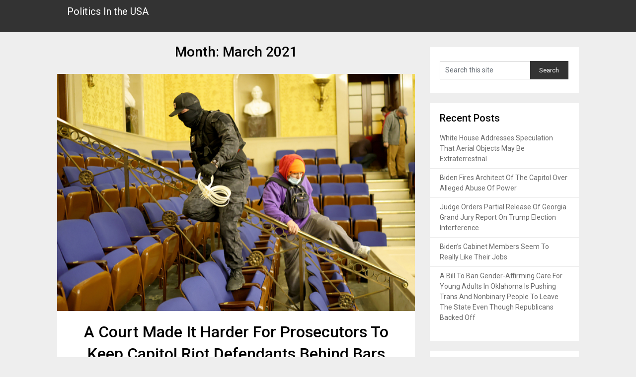

--- FILE ---
content_type: text/html; charset=UTF-8
request_url: https://politicsintheusa.com/2021/03/
body_size: 9954
content:
<!DOCTYPE html>
<html lang="en-US">
<head>
	<meta charset="UTF-8">
	<meta name="viewport" content="width=device-width, initial-scale=1">
	<link rel="profile" href="http://gmpg.org/xfn/11">
	<link rel="pingback" href="https://politicsintheusa.com/xmlrpc.php">
	<meta name='robots' content='noindex, follow' />
	<style>img:is([sizes="auto" i], [sizes^="auto," i]) { contain-intrinsic-size: 3000px 1500px }</style>
	
	<!-- This site is optimized with the Yoast SEO plugin v19.8 - https://yoast.com/wordpress/plugins/seo/ -->
	<title>March 2021 - Politics In the USA</title>
	<meta property="og:locale" content="en_US" />
	<meta property="og:type" content="website" />
	<meta property="og:title" content="March 2021 - Politics In the USA" />
	<meta property="og:url" content="https://politicsintheusa.com/2021/03/" />
	<meta property="og:site_name" content="Politics In the USA" />
	<meta name="twitter:card" content="summary_large_image" />
	<script type="application/ld+json" class="yoast-schema-graph">{"@context":"https://schema.org","@graph":[{"@type":"CollectionPage","@id":"https://politicsintheusa.com/2021/03/","url":"https://politicsintheusa.com/2021/03/","name":"March 2021 - Politics In the USA","isPartOf":{"@id":"https://politicsintheusa.com/#website"},"primaryImageOfPage":{"@id":"https://politicsintheusa.com/2021/03/#primaryimage"},"image":{"@id":"https://politicsintheusa.com/2021/03/#primaryimage"},"thumbnailUrl":"https://politicsintheusa.com/wp-content/uploads/2021/03/a-court-made-it-harder-for-prosecutors-to-keep-capitol-riot-defendants-behind-bars.jpg","breadcrumb":{"@id":"https://politicsintheusa.com/2021/03/#breadcrumb"},"inLanguage":"en-US"},{"@type":"ImageObject","inLanguage":"en-US","@id":"https://politicsintheusa.com/2021/03/#primaryimage","url":"https://politicsintheusa.com/wp-content/uploads/2021/03/a-court-made-it-harder-for-prosecutors-to-keep-capitol-riot-defendants-behind-bars.jpg","contentUrl":"https://politicsintheusa.com/wp-content/uploads/2021/03/a-court-made-it-harder-for-prosecutors-to-keep-capitol-riot-defendants-behind-bars.jpg","width":625,"height":415},{"@type":"BreadcrumbList","@id":"https://politicsintheusa.com/2021/03/#breadcrumb","itemListElement":[{"@type":"ListItem","position":1,"name":"Home","item":"https://politicsintheusa.com/"},{"@type":"ListItem","position":2,"name":"Archives for March 2021"}]},{"@type":"WebSite","@id":"https://politicsintheusa.com/#website","url":"https://politicsintheusa.com/","name":"Politics In the USA","description":"","potentialAction":[{"@type":"SearchAction","target":{"@type":"EntryPoint","urlTemplate":"https://politicsintheusa.com/?s={search_term_string}"},"query-input":"required name=search_term_string"}],"inLanguage":"en-US"}]}</script>
	<!-- / Yoast SEO plugin. -->


<link rel='dns-prefetch' href='//fonts.googleapis.com' />
<link rel="alternate" type="application/rss+xml" title="Politics In the USA &raquo; Feed" href="https://politicsintheusa.com/feed/" />
<link rel="alternate" type="application/rss+xml" title="Politics In the USA &raquo; Comments Feed" href="https://politicsintheusa.com/comments/feed/" />
<script type="text/javascript">
/* <![CDATA[ */
window._wpemojiSettings = {"baseUrl":"https:\/\/s.w.org\/images\/core\/emoji\/16.0.1\/72x72\/","ext":".png","svgUrl":"https:\/\/s.w.org\/images\/core\/emoji\/16.0.1\/svg\/","svgExt":".svg","source":{"concatemoji":"https:\/\/politicsintheusa.com\/wp-includes\/js\/wp-emoji-release.min.js?ver=6.8.3"}};
/*! This file is auto-generated */
!function(s,n){var o,i,e;function c(e){try{var t={supportTests:e,timestamp:(new Date).valueOf()};sessionStorage.setItem(o,JSON.stringify(t))}catch(e){}}function p(e,t,n){e.clearRect(0,0,e.canvas.width,e.canvas.height),e.fillText(t,0,0);var t=new Uint32Array(e.getImageData(0,0,e.canvas.width,e.canvas.height).data),a=(e.clearRect(0,0,e.canvas.width,e.canvas.height),e.fillText(n,0,0),new Uint32Array(e.getImageData(0,0,e.canvas.width,e.canvas.height).data));return t.every(function(e,t){return e===a[t]})}function u(e,t){e.clearRect(0,0,e.canvas.width,e.canvas.height),e.fillText(t,0,0);for(var n=e.getImageData(16,16,1,1),a=0;a<n.data.length;a++)if(0!==n.data[a])return!1;return!0}function f(e,t,n,a){switch(t){case"flag":return n(e,"\ud83c\udff3\ufe0f\u200d\u26a7\ufe0f","\ud83c\udff3\ufe0f\u200b\u26a7\ufe0f")?!1:!n(e,"\ud83c\udde8\ud83c\uddf6","\ud83c\udde8\u200b\ud83c\uddf6")&&!n(e,"\ud83c\udff4\udb40\udc67\udb40\udc62\udb40\udc65\udb40\udc6e\udb40\udc67\udb40\udc7f","\ud83c\udff4\u200b\udb40\udc67\u200b\udb40\udc62\u200b\udb40\udc65\u200b\udb40\udc6e\u200b\udb40\udc67\u200b\udb40\udc7f");case"emoji":return!a(e,"\ud83e\udedf")}return!1}function g(e,t,n,a){var r="undefined"!=typeof WorkerGlobalScope&&self instanceof WorkerGlobalScope?new OffscreenCanvas(300,150):s.createElement("canvas"),o=r.getContext("2d",{willReadFrequently:!0}),i=(o.textBaseline="top",o.font="600 32px Arial",{});return e.forEach(function(e){i[e]=t(o,e,n,a)}),i}function t(e){var t=s.createElement("script");t.src=e,t.defer=!0,s.head.appendChild(t)}"undefined"!=typeof Promise&&(o="wpEmojiSettingsSupports",i=["flag","emoji"],n.supports={everything:!0,everythingExceptFlag:!0},e=new Promise(function(e){s.addEventListener("DOMContentLoaded",e,{once:!0})}),new Promise(function(t){var n=function(){try{var e=JSON.parse(sessionStorage.getItem(o));if("object"==typeof e&&"number"==typeof e.timestamp&&(new Date).valueOf()<e.timestamp+604800&&"object"==typeof e.supportTests)return e.supportTests}catch(e){}return null}();if(!n){if("undefined"!=typeof Worker&&"undefined"!=typeof OffscreenCanvas&&"undefined"!=typeof URL&&URL.createObjectURL&&"undefined"!=typeof Blob)try{var e="postMessage("+g.toString()+"("+[JSON.stringify(i),f.toString(),p.toString(),u.toString()].join(",")+"));",a=new Blob([e],{type:"text/javascript"}),r=new Worker(URL.createObjectURL(a),{name:"wpTestEmojiSupports"});return void(r.onmessage=function(e){c(n=e.data),r.terminate(),t(n)})}catch(e){}c(n=g(i,f,p,u))}t(n)}).then(function(e){for(var t in e)n.supports[t]=e[t],n.supports.everything=n.supports.everything&&n.supports[t],"flag"!==t&&(n.supports.everythingExceptFlag=n.supports.everythingExceptFlag&&n.supports[t]);n.supports.everythingExceptFlag=n.supports.everythingExceptFlag&&!n.supports.flag,n.DOMReady=!1,n.readyCallback=function(){n.DOMReady=!0}}).then(function(){return e}).then(function(){var e;n.supports.everything||(n.readyCallback(),(e=n.source||{}).concatemoji?t(e.concatemoji):e.wpemoji&&e.twemoji&&(t(e.twemoji),t(e.wpemoji)))}))}((window,document),window._wpemojiSettings);
/* ]]> */
</script>
<style id='wp-emoji-styles-inline-css' type='text/css'>

	img.wp-smiley, img.emoji {
		display: inline !important;
		border: none !important;
		box-shadow: none !important;
		height: 1em !important;
		width: 1em !important;
		margin: 0 0.07em !important;
		vertical-align: -0.1em !important;
		background: none !important;
		padding: 0 !important;
	}
</style>
<link rel='stylesheet' id='wp-block-library-css' href='https://politicsintheusa.com/wp-includes/css/dist/block-library/style.min.css?ver=6.8.3' type='text/css' media='all' />
<style id='classic-theme-styles-inline-css' type='text/css'>
/*! This file is auto-generated */
.wp-block-button__link{color:#fff;background-color:#32373c;border-radius:9999px;box-shadow:none;text-decoration:none;padding:calc(.667em + 2px) calc(1.333em + 2px);font-size:1.125em}.wp-block-file__button{background:#32373c;color:#fff;text-decoration:none}
</style>
<link rel='stylesheet' id='coblocks-frontend-css' href='https://politicsintheusa.com/wp-content/plugins/coblocks/dist/style-coblocks-1.css?ver=2.24.4' type='text/css' media='all' />
<style id='global-styles-inline-css' type='text/css'>
:root{--wp--preset--aspect-ratio--square: 1;--wp--preset--aspect-ratio--4-3: 4/3;--wp--preset--aspect-ratio--3-4: 3/4;--wp--preset--aspect-ratio--3-2: 3/2;--wp--preset--aspect-ratio--2-3: 2/3;--wp--preset--aspect-ratio--16-9: 16/9;--wp--preset--aspect-ratio--9-16: 9/16;--wp--preset--color--black: #000000;--wp--preset--color--cyan-bluish-gray: #abb8c3;--wp--preset--color--white: #ffffff;--wp--preset--color--pale-pink: #f78da7;--wp--preset--color--vivid-red: #cf2e2e;--wp--preset--color--luminous-vivid-orange: #ff6900;--wp--preset--color--luminous-vivid-amber: #fcb900;--wp--preset--color--light-green-cyan: #7bdcb5;--wp--preset--color--vivid-green-cyan: #00d084;--wp--preset--color--pale-cyan-blue: #8ed1fc;--wp--preset--color--vivid-cyan-blue: #0693e3;--wp--preset--color--vivid-purple: #9b51e0;--wp--preset--gradient--vivid-cyan-blue-to-vivid-purple: linear-gradient(135deg,rgba(6,147,227,1) 0%,rgb(155,81,224) 100%);--wp--preset--gradient--light-green-cyan-to-vivid-green-cyan: linear-gradient(135deg,rgb(122,220,180) 0%,rgb(0,208,130) 100%);--wp--preset--gradient--luminous-vivid-amber-to-luminous-vivid-orange: linear-gradient(135deg,rgba(252,185,0,1) 0%,rgba(255,105,0,1) 100%);--wp--preset--gradient--luminous-vivid-orange-to-vivid-red: linear-gradient(135deg,rgba(255,105,0,1) 0%,rgb(207,46,46) 100%);--wp--preset--gradient--very-light-gray-to-cyan-bluish-gray: linear-gradient(135deg,rgb(238,238,238) 0%,rgb(169,184,195) 100%);--wp--preset--gradient--cool-to-warm-spectrum: linear-gradient(135deg,rgb(74,234,220) 0%,rgb(151,120,209) 20%,rgb(207,42,186) 40%,rgb(238,44,130) 60%,rgb(251,105,98) 80%,rgb(254,248,76) 100%);--wp--preset--gradient--blush-light-purple: linear-gradient(135deg,rgb(255,206,236) 0%,rgb(152,150,240) 100%);--wp--preset--gradient--blush-bordeaux: linear-gradient(135deg,rgb(254,205,165) 0%,rgb(254,45,45) 50%,rgb(107,0,62) 100%);--wp--preset--gradient--luminous-dusk: linear-gradient(135deg,rgb(255,203,112) 0%,rgb(199,81,192) 50%,rgb(65,88,208) 100%);--wp--preset--gradient--pale-ocean: linear-gradient(135deg,rgb(255,245,203) 0%,rgb(182,227,212) 50%,rgb(51,167,181) 100%);--wp--preset--gradient--electric-grass: linear-gradient(135deg,rgb(202,248,128) 0%,rgb(113,206,126) 100%);--wp--preset--gradient--midnight: linear-gradient(135deg,rgb(2,3,129) 0%,rgb(40,116,252) 100%);--wp--preset--font-size--small: 13px;--wp--preset--font-size--medium: 20px;--wp--preset--font-size--large: 36px;--wp--preset--font-size--x-large: 42px;--wp--preset--spacing--20: 0.44rem;--wp--preset--spacing--30: 0.67rem;--wp--preset--spacing--40: 1rem;--wp--preset--spacing--50: 1.5rem;--wp--preset--spacing--60: 2.25rem;--wp--preset--spacing--70: 3.38rem;--wp--preset--spacing--80: 5.06rem;--wp--preset--shadow--natural: 6px 6px 9px rgba(0, 0, 0, 0.2);--wp--preset--shadow--deep: 12px 12px 50px rgba(0, 0, 0, 0.4);--wp--preset--shadow--sharp: 6px 6px 0px rgba(0, 0, 0, 0.2);--wp--preset--shadow--outlined: 6px 6px 0px -3px rgba(255, 255, 255, 1), 6px 6px rgba(0, 0, 0, 1);--wp--preset--shadow--crisp: 6px 6px 0px rgba(0, 0, 0, 1);}:where(.is-layout-flex){gap: 0.5em;}:where(.is-layout-grid){gap: 0.5em;}body .is-layout-flex{display: flex;}.is-layout-flex{flex-wrap: wrap;align-items: center;}.is-layout-flex > :is(*, div){margin: 0;}body .is-layout-grid{display: grid;}.is-layout-grid > :is(*, div){margin: 0;}:where(.wp-block-columns.is-layout-flex){gap: 2em;}:where(.wp-block-columns.is-layout-grid){gap: 2em;}:where(.wp-block-post-template.is-layout-flex){gap: 1.25em;}:where(.wp-block-post-template.is-layout-grid){gap: 1.25em;}.has-black-color{color: var(--wp--preset--color--black) !important;}.has-cyan-bluish-gray-color{color: var(--wp--preset--color--cyan-bluish-gray) !important;}.has-white-color{color: var(--wp--preset--color--white) !important;}.has-pale-pink-color{color: var(--wp--preset--color--pale-pink) !important;}.has-vivid-red-color{color: var(--wp--preset--color--vivid-red) !important;}.has-luminous-vivid-orange-color{color: var(--wp--preset--color--luminous-vivid-orange) !important;}.has-luminous-vivid-amber-color{color: var(--wp--preset--color--luminous-vivid-amber) !important;}.has-light-green-cyan-color{color: var(--wp--preset--color--light-green-cyan) !important;}.has-vivid-green-cyan-color{color: var(--wp--preset--color--vivid-green-cyan) !important;}.has-pale-cyan-blue-color{color: var(--wp--preset--color--pale-cyan-blue) !important;}.has-vivid-cyan-blue-color{color: var(--wp--preset--color--vivid-cyan-blue) !important;}.has-vivid-purple-color{color: var(--wp--preset--color--vivid-purple) !important;}.has-black-background-color{background-color: var(--wp--preset--color--black) !important;}.has-cyan-bluish-gray-background-color{background-color: var(--wp--preset--color--cyan-bluish-gray) !important;}.has-white-background-color{background-color: var(--wp--preset--color--white) !important;}.has-pale-pink-background-color{background-color: var(--wp--preset--color--pale-pink) !important;}.has-vivid-red-background-color{background-color: var(--wp--preset--color--vivid-red) !important;}.has-luminous-vivid-orange-background-color{background-color: var(--wp--preset--color--luminous-vivid-orange) !important;}.has-luminous-vivid-amber-background-color{background-color: var(--wp--preset--color--luminous-vivid-amber) !important;}.has-light-green-cyan-background-color{background-color: var(--wp--preset--color--light-green-cyan) !important;}.has-vivid-green-cyan-background-color{background-color: var(--wp--preset--color--vivid-green-cyan) !important;}.has-pale-cyan-blue-background-color{background-color: var(--wp--preset--color--pale-cyan-blue) !important;}.has-vivid-cyan-blue-background-color{background-color: var(--wp--preset--color--vivid-cyan-blue) !important;}.has-vivid-purple-background-color{background-color: var(--wp--preset--color--vivid-purple) !important;}.has-black-border-color{border-color: var(--wp--preset--color--black) !important;}.has-cyan-bluish-gray-border-color{border-color: var(--wp--preset--color--cyan-bluish-gray) !important;}.has-white-border-color{border-color: var(--wp--preset--color--white) !important;}.has-pale-pink-border-color{border-color: var(--wp--preset--color--pale-pink) !important;}.has-vivid-red-border-color{border-color: var(--wp--preset--color--vivid-red) !important;}.has-luminous-vivid-orange-border-color{border-color: var(--wp--preset--color--luminous-vivid-orange) !important;}.has-luminous-vivid-amber-border-color{border-color: var(--wp--preset--color--luminous-vivid-amber) !important;}.has-light-green-cyan-border-color{border-color: var(--wp--preset--color--light-green-cyan) !important;}.has-vivid-green-cyan-border-color{border-color: var(--wp--preset--color--vivid-green-cyan) !important;}.has-pale-cyan-blue-border-color{border-color: var(--wp--preset--color--pale-cyan-blue) !important;}.has-vivid-cyan-blue-border-color{border-color: var(--wp--preset--color--vivid-cyan-blue) !important;}.has-vivid-purple-border-color{border-color: var(--wp--preset--color--vivid-purple) !important;}.has-vivid-cyan-blue-to-vivid-purple-gradient-background{background: var(--wp--preset--gradient--vivid-cyan-blue-to-vivid-purple) !important;}.has-light-green-cyan-to-vivid-green-cyan-gradient-background{background: var(--wp--preset--gradient--light-green-cyan-to-vivid-green-cyan) !important;}.has-luminous-vivid-amber-to-luminous-vivid-orange-gradient-background{background: var(--wp--preset--gradient--luminous-vivid-amber-to-luminous-vivid-orange) !important;}.has-luminous-vivid-orange-to-vivid-red-gradient-background{background: var(--wp--preset--gradient--luminous-vivid-orange-to-vivid-red) !important;}.has-very-light-gray-to-cyan-bluish-gray-gradient-background{background: var(--wp--preset--gradient--very-light-gray-to-cyan-bluish-gray) !important;}.has-cool-to-warm-spectrum-gradient-background{background: var(--wp--preset--gradient--cool-to-warm-spectrum) !important;}.has-blush-light-purple-gradient-background{background: var(--wp--preset--gradient--blush-light-purple) !important;}.has-blush-bordeaux-gradient-background{background: var(--wp--preset--gradient--blush-bordeaux) !important;}.has-luminous-dusk-gradient-background{background: var(--wp--preset--gradient--luminous-dusk) !important;}.has-pale-ocean-gradient-background{background: var(--wp--preset--gradient--pale-ocean) !important;}.has-electric-grass-gradient-background{background: var(--wp--preset--gradient--electric-grass) !important;}.has-midnight-gradient-background{background: var(--wp--preset--gradient--midnight) !important;}.has-small-font-size{font-size: var(--wp--preset--font-size--small) !important;}.has-medium-font-size{font-size: var(--wp--preset--font-size--medium) !important;}.has-large-font-size{font-size: var(--wp--preset--font-size--large) !important;}.has-x-large-font-size{font-size: var(--wp--preset--font-size--x-large) !important;}
:where(.wp-block-post-template.is-layout-flex){gap: 1.25em;}:where(.wp-block-post-template.is-layout-grid){gap: 1.25em;}
:where(.wp-block-columns.is-layout-flex){gap: 2em;}:where(.wp-block-columns.is-layout-grid){gap: 2em;}
:root :where(.wp-block-pullquote){font-size: 1.5em;line-height: 1.6;}
</style>
<link rel='stylesheet' id='wp-components-css' href='https://politicsintheusa.com/wp-includes/css/dist/components/style.min.css?ver=6.8.3' type='text/css' media='all' />
<link rel='stylesheet' id='godaddy-styles-css' href='https://politicsintheusa.com/wp-content/mu-plugins/vendor/wpex/godaddy-launch/includes/Dependencies/GoDaddy/Styles/build/latest.css?ver=2.0.2' type='text/css' media='all' />
<link rel='stylesheet' id='steady-blogging-style-css' href='https://politicsintheusa.com/wp-content/themes/steady-blogging/style.css?ver=6.8.3' type='text/css' media='all' />
<link rel='stylesheet' id='steady-blogging-fonts-css' href='//fonts.googleapis.com/css?family=Roboto%3A300%2C400%2C500%2C700%2C900' type='text/css' media='all' />
<script type="text/javascript" src="https://politicsintheusa.com/wp-includes/js/jquery/jquery.min.js?ver=3.7.1" id="jquery-core-js"></script>
<script type="text/javascript" src="https://politicsintheusa.com/wp-includes/js/jquery/jquery-migrate.min.js?ver=3.4.1" id="jquery-migrate-js"></script>
<link rel="https://api.w.org/" href="https://politicsintheusa.com/wp-json/" /><link rel="EditURI" type="application/rsd+xml" title="RSD" href="https://politicsintheusa.com/xmlrpc.php?rsd" />
<meta name="generator" content="Site Kit by Google 1.85.0" /><style type="text/css">.recentcomments a{display:inline !important;padding:0 !important;margin:0 !important;}</style>		<style type="text/css" id="wp-custom-css">
			.cat-item-1 {
	display:none;
}		</style>
		</head>

<body class="archive date wp-theme-steady-blogging hfeed">
	<div class="main-container">
		<a class="skip-link screen-reader-text" href="#content">Skip to content</a>
		<header id="site-header" role="banner">
			<div class="primary-navigation header-activated">
				<a href="#" id="pull" class="toggle-mobile-menu">Menu</a>
				<div class="container clear">
					<nav id="navigation" class="primary-navigation mobile-menu-wrapper" role="navigation">
												<span class="site-logo" itemprop="headline">
							<a href="https://politicsintheusa.com">
								Politics In the USA								<span></span>
							</a>
						</span>
																		<ul class="menu clearfix">
								<li class="cat-item cat-item-1"><a href="https://politicsintheusa.com/category/uncategorized/">Uncategorized</a>
</li>
						</ul>
											</nav><!-- #site-navigation -->
				</div>
			</div>            
		</div><!-- .site-branding -->
	</div>
</header><!-- #masthead -->
<div id="page" class="home-page">
	<div class="article">
		<h1 class="postsby">
			<span>Month: <span>March 2021</span></span>
		</h1>	
		     <article class="post excerpt">

              <div class="post-blogs-container-thumbnails">
         
           

                      <div class="featured-thumbnail-container">
            <a href="https://politicsintheusa.com/a-court-made-it-harder-for-prosecutors-to-keep-capitol-riot-defendants-behind-bars/" title="A Court Made It Harder For Prosecutors To Keep Capitol Riot Defendants Behind Bars" id="featured-thumbnail">
              <img width="625" height="415" src="https://politicsintheusa.com/wp-content/uploads/2021/03/a-court-made-it-harder-for-prosecutors-to-keep-capitol-riot-defendants-behind-bars.jpg" class="attachment-full size-full wp-post-image" alt="" decoding="async" fetchpriority="high" srcset="https://politicsintheusa.com/wp-content/uploads/2021/03/a-court-made-it-harder-for-prosecutors-to-keep-capitol-riot-defendants-behind-bars.jpg 625w, https://politicsintheusa.com/wp-content/uploads/2021/03/a-court-made-it-harder-for-prosecutors-to-keep-capitol-riot-defendants-behind-bars-300x199.jpg 300w" sizes="(max-width: 625px) 100vw, 625px" />           </a>
         </div>
         <div class="thumbnail-post-content">
          

            <h2 class="title">
              <a href="https://politicsintheusa.com/a-court-made-it-harder-for-prosecutors-to-keep-capitol-riot-defendants-behind-bars/" title="A Court Made It Harder For Prosecutors To Keep Capitol Riot Defendants Behind Bars" rel="bookmark">A Court Made It Harder For Prosecutors To Keep Capitol Riot Defendants Behind Bars</a> 
            </h2>

            <span class="entry-meta">
              March 26, 2021                          </span>
            <div class="post-content">
              WASHINGTON — A federal appeals court on Friday revived a detention fight over two people charged in the Capitol insurrection and, for the first time, laid out standards that will make it harder for prosecutors to keep alleged rioters behind bars if they’re not charged with assaulting police, conspiracy, or destroying property. In a 2–1            </div>
          
</article>
     <article class="post excerpt">

                <div class="post-blogs-container">
           
           

                     <div class="nothumbnail-post-content">
            

            <h2 class="title">
              <a href="https://politicsintheusa.com/greta-thunberg-deadpan-trolls-critics-with-response-to-shrinking-penises-report/" title="Greta Thunberg Deadpan-Trolls Critics With Response To Shrinking Penises Report" rel="bookmark">Greta Thunberg Deadpan-Trolls Critics With Response To Shrinking Penises Report</a> 
            </h2>

            <span class="entry-meta">
              March 26, 2021                          </span>
            <div class="post-content">
              “See you all at the next climate strike,” the Swedish teenage climate activist wrote, quote-tweeting a news story covering the findings on Thursday: The 18-year-old campaigner is frequently attacked by climate-change-denying&nbsp;men&nbsp;― including ex-U.S. President Donald Trump and his followers ― and it was this demographic that Thunberg’s supporters interpreted as the target of her ding.&nbsp;            </div>
          
</article>
     <article class="post excerpt">

                <div class="post-blogs-container">
           
           

                     <div class="nothumbnail-post-content">
            

            <h2 class="title">
              <a href="https://politicsintheusa.com/dominion-voting-sues-fox-news-for-1-6-billion-over-2020-election-claims/" title="Dominion Voting Sues Fox News For $1.6 Billion Over 2020 Election Claims" rel="bookmark">Dominion Voting Sues Fox News For $1.6 Billion Over 2020 Election Claims</a> 
            </h2>

            <span class="entry-meta">
              March 26, 2021                          </span>
            <div class="post-content">
              WASHINGTON (AP) — Dominion Voting Systems on Friday filed a $1.6 billion defamation lawsuit against Fox News, arguing the cable news giant falsely claimed in an effort to boost faltering ratings that the voting company had rigged the 2020 election. It’s the first defamation suit filed against a media outlet by the voting company, which            </div>
          
</article>
     <article class="post excerpt">

              <div class="post-blogs-container-thumbnails">
         
           

                      <div class="featured-thumbnail-container">
            <a href="https://politicsintheusa.com/what-americans-think-about-d-c-statehood-anti-asian-discrimination-and-lgbtq-rights/" title="What Americans Think About D.C. Statehood, Anti-Asian Discrimination And LGBTQ Rights" id="featured-thumbnail">
              <img width="700" height="560" src="https://politicsintheusa.com/wp-content/uploads/2021/03/what-americans-think-about-d-c-statehood-anti-asian-discrimination-and-lgbtq-rights.png" class="attachment-full size-full wp-post-image" alt="" decoding="async" srcset="https://politicsintheusa.com/wp-content/uploads/2021/03/what-americans-think-about-d-c-statehood-anti-asian-discrimination-and-lgbtq-rights.png 700w, https://politicsintheusa.com/wp-content/uploads/2021/03/what-americans-think-about-d-c-statehood-anti-asian-discrimination-and-lgbtq-rights-300x240.png 300w" sizes="(max-width: 700px) 100vw, 700px" />           </a>
         </div>
         <div class="thumbnail-post-content">
          

            <h2 class="title">
              <a href="https://politicsintheusa.com/what-americans-think-about-d-c-statehood-anti-asian-discrimination-and-lgbtq-rights/" title="What Americans Think About D.C. Statehood, Anti-Asian Discrimination And LGBTQ Rights" rel="bookmark">What Americans Think About D.C. Statehood, Anti-Asian Discrimination And LGBTQ Rights</a> 
            </h2>

            <span class="entry-meta">
              March 26, 2021                          </span>
            <div class="post-content">
              Welcome to Pollapalooza, our weekly polling roundup. Once again, we&rsquo;re switching up the format a little, so please let us know your thoughts on it (or any other form you&rsquo;d like to see this feature take) by shooting us an email. How you frame D.C. statehood matters This week the House of Representatives held a            </div>
          
</article>
     <article class="post excerpt">

                <div class="post-blogs-container">
           
           

                     <div class="nothumbnail-post-content">
            

            <h2 class="title">
              <a href="https://politicsintheusa.com/ted-cruz-goes-viral-for-his-spring-break-tank-top/" title="Ted Cruz Goes Viral For His Spring Break Tank Top" rel="bookmark">Ted Cruz Goes Viral For His Spring Break Tank Top</a> 
            </h2>

            <span class="entry-meta">
              March 26, 2021                          </span>
            <div class="post-content">
              Sen. Ted Cruz (R-Texas) hawked his new limited line of Spring Break merchandise on Twitter and immediately became the butt of online jokes. “Show you are a proud member of the CruzCrew,” the Texas Republican tweeted Thursday, promoting two $30 tank tops and a $25 trucker hat featuring a photo of himself and the slogan,            </div>
          
</article>
     <article class="post excerpt">

              <div class="post-blogs-container-thumbnails">
         
           

                      <div class="featured-thumbnail-container">
            <a href="https://politicsintheusa.com/democrats-are-willing-to-go-small-if-it-means-passing-the-first-gun-control-bill-in-decades/" title="Democrats Are Willing To Go Small If It Means Passing The First Gun Control Bill In Decades" id="featured-thumbnail">
              <img width="625" height="415" src="https://politicsintheusa.com/wp-content/uploads/2021/03/democrats-are-willing-to-go-small-if-it-means-passing-the-first-gun-control-bill-in-decades.jpg" class="attachment-full size-full wp-post-image" alt="" decoding="async" srcset="https://politicsintheusa.com/wp-content/uploads/2021/03/democrats-are-willing-to-go-small-if-it-means-passing-the-first-gun-control-bill-in-decades.jpg 625w, https://politicsintheusa.com/wp-content/uploads/2021/03/democrats-are-willing-to-go-small-if-it-means-passing-the-first-gun-control-bill-in-decades-300x199.jpg 300w" sizes="(max-width: 625px) 100vw, 625px" />           </a>
         </div>
         <div class="thumbnail-post-content">
          

            <h2 class="title">
              <a href="https://politicsintheusa.com/democrats-are-willing-to-go-small-if-it-means-passing-the-first-gun-control-bill-in-decades/" title="Democrats Are Willing To Go Small If It Means Passing The First Gun Control Bill In Decades" rel="bookmark">Democrats Are Willing To Go Small If It Means Passing The First Gun Control Bill In Decades</a> 
            </h2>

            <span class="entry-meta">
              March 19, 2021                          </span>
            <div class="post-content">
              WASHINGTON — Senate Democrats have told BuzzFeed News they are considering curtailing their ambitions on gun reform and pushing a narrower piece of legislation that can actually pass, rather than sweeping reforms that would likely be doomed. The party winning both chambers of Congress plus the White House may have raised hopes for long-sought gun            </div>
          
</article>
     <article class="post excerpt">

                <div class="post-blogs-container">
           
           

                     <div class="nothumbnail-post-content">
            

            <h2 class="title">
              <a href="https://politicsintheusa.com/cnns-don-lemon-debunks-the-go-to-excuse-for-racists-im-sick-of-it-shut-up/" title="CNN&#8217;s Don Lemon Debunks The Go-To Excuse For Racists: &#8216;I&#8217;m Sick Of It, Shut Up!&#8217;" rel="bookmark">CNN&#8217;s Don Lemon Debunks The Go-To Excuse For Racists: &#8216;I&#8217;m Sick Of It, Shut Up!&#8217;</a> 
            </h2>

            <span class="entry-meta">
              March 19, 2021                          </span>
            <div class="post-content">
              CNN’s Don Lemon on Thursday slammed people who spew racist rhetoric and then complain about “political correctness” or “cancel culture” when they are called out for their offensive comments. “Don’t give me that fake ‘I’m being censored’ BS,” said the CNN anchor as he picked apart Rep. Chip Roy’s (R-Texas) defense of inflammatory rhetoric during            </div>
          
</article>
     <article class="post excerpt">

              <div class="post-blogs-container-thumbnails">
         
           

                      <div class="featured-thumbnail-container">
            <a href="https://politicsintheusa.com/can-bidens-covid-19-relief-bill-help-democrats-avoid-a-midterm-defeat/" title="Can Biden’s COVID-19 Relief Bill Help Democrats Avoid A Midterm Defeat?" id="featured-thumbnail">
              <img width="1150" height="846" src="https://politicsintheusa.com/wp-content/uploads/2021/03/can-bidens-covid-19-relief-bill-help-democrats-avoid-a-midterm-defeat.png" class="attachment-full size-full wp-post-image" alt="" decoding="async" loading="lazy" srcset="https://politicsintheusa.com/wp-content/uploads/2021/03/can-bidens-covid-19-relief-bill-help-democrats-avoid-a-midterm-defeat.png 1150w, https://politicsintheusa.com/wp-content/uploads/2021/03/can-bidens-covid-19-relief-bill-help-democrats-avoid-a-midterm-defeat-300x221.png 300w, https://politicsintheusa.com/wp-content/uploads/2021/03/can-bidens-covid-19-relief-bill-help-democrats-avoid-a-midterm-defeat-1024x753.png 1024w, https://politicsintheusa.com/wp-content/uploads/2021/03/can-bidens-covid-19-relief-bill-help-democrats-avoid-a-midterm-defeat-768x565.png 768w" sizes="auto, (max-width: 1150px) 100vw, 1150px" />           </a>
         </div>
         <div class="thumbnail-post-content">
          

            <h2 class="title">
              <a href="https://politicsintheusa.com/can-bidens-covid-19-relief-bill-help-democrats-avoid-a-midterm-defeat/" title="Can Biden’s COVID-19 Relief Bill Help Democrats Avoid A Midterm Defeat?" rel="bookmark">Can Biden’s COVID-19 Relief Bill Help Democrats Avoid A Midterm Defeat?</a> 
            </h2>

            <span class="entry-meta">
              March 19, 2021                          </span>
            <div class="post-content">
              Welcome to Pollapalooza, our weekly polling roundup. Poll(s) of the week President Biden&rsquo;s American Rescue Plan is overwhelmingly popular: Seventy percent of adults said they were in favor of the legislation, compared to just 28 percent who opposed the bill, according to a recent Pew Research Center survey.&nbsp; Support for the bill crossed party lines,            </div>
          
</article>
     <article class="post excerpt">

                <div class="post-blogs-container">
           
           

                     <div class="nothumbnail-post-content">
            

            <h2 class="title">
              <a href="https://politicsintheusa.com/uh-oh-vaping-hannity-glasses-askew-totally-unprepared-after-commercial-break/" title="&#8216;Uh-Oh&#8217;: Vaping Hannity, Glasses Askew, Totally Unprepared After Commercial Break" rel="bookmark">&#8216;Uh-Oh&#8217;: Vaping Hannity, Glasses Askew, Totally Unprepared After Commercial Break</a> 
            </h2>

            <span class="entry-meta">
              March 19, 2021                          </span>
            <div class="post-content">
              Fox News host Sean Hannity&nbsp;gave his viewers the unintentional silent treatment on Thursday night when he was caught off guard as his show came back from a commercial break. He was staring down, apparently reading something, with his glasses askew as he vaped and let out a puff of mist.&nbsp; Hannity seemed unaware for several            </div>
          
</article>
     <article class="post excerpt">

                <div class="post-blogs-container">
           
           

                     <div class="nothumbnail-post-content">
            

            <h2 class="title">
              <a href="https://politicsintheusa.com/chuck-schumer-turns-mitch-mcconnells-scorched-earth-threat-back-on-him/" title="Chuck Schumer Turns Mitch McConnell’s ‘Scorched Earth’ Threat Back On Him" rel="bookmark">Chuck Schumer Turns Mitch McConnell’s ‘Scorched Earth’ Threat Back On Him</a> 
            </h2>

            <span class="entry-meta">
              March 19, 2021                          </span>
            <div class="post-content">
              Senate Majority Leader Chuck Schumer (D-N.Y.) on Thursday dismissed Senate Minority Leader&nbsp;Mitch McConnell’s (R-Ky.) threat to go “scorched earth” politics if Democrats abolish the filibuster. In an interview on “The Late Show,” host Stephen Colbert asked Schumer “what could possibly be more scorched earth than the way Mitch McConnell has just run roughshod for the            </div>
          
</article>

	<nav class="navigation pagination" aria-label="Posts pagination">
		<h2 class="screen-reader-text">Posts pagination</h2>
		<div class="nav-links"><span aria-current="page" class="page-numbers current">1</span>
<a class="page-numbers" href="https://politicsintheusa.com/2021/03/page/2/">2</a>
<a class="next page-numbers" href="https://politicsintheusa.com/2021/03/page/2/">Next</a></div>
	</nav>	</div>
	
<aside class="sidebar c-4-12">
	<div id="sidebars" class="sidebar">
		<div class="sidebar_list">
			<div id="search-2" class="widget widget_search"><form method="get" id="searchform" class="search-form" action="https://politicsintheusa.com" _lpchecked="1">
	<fieldset>
		<input type="text" name="s" id="s" value="Search this site" onblur="Search this site" onfocus="Search this site" >
		<input type="submit" value="Search" />
	</fieldset>
</form></div>
		<div id="recent-posts-2" class="widget widget_recent_entries">
		<h3 class="widget-title"><span>Recent Posts</span></h3>
		<ul>
											<li>
					<a href="https://politicsintheusa.com/white-house-addresses-speculation-that-aerial-objects-may-be-extraterrestrial/">White House Addresses Speculation That Aerial Objects May Be Extraterrestrial</a>
									</li>
											<li>
					<a href="https://politicsintheusa.com/biden-fires-architect-of-the-capitol-over-alleged-abuse-of-power/">Biden Fires Architect Of The Capitol Over Alleged Abuse Of Power</a>
									</li>
											<li>
					<a href="https://politicsintheusa.com/judge-orders-partial-release-of-georgia-grand-jury-report-on-trump-election-interference/">Judge Orders Partial Release Of Georgia Grand Jury Report On Trump Election Interference</a>
									</li>
											<li>
					<a href="https://politicsintheusa.com/bidens-cabinet-members-seem-to-really-like-their-jobs/">Biden’s Cabinet Members Seem To Really Like Their Jobs</a>
									</li>
											<li>
					<a href="https://politicsintheusa.com/a-bill-to-ban-gender-affirming-care-for-young-adults-in-oklahoma-is-pushing-trans-and-nonbinary-people-to-leave-the-state-even-though-republicans-backed-off/">A Bill To Ban Gender-Affirming Care For Young Adults In Oklahoma Is Pushing Trans And Nonbinary People To Leave The State Even Though Republicans Backed Off</a>
									</li>
					</ul>

		</div><div id="recent-comments-2" class="widget widget_recent_comments"><h3 class="widget-title"><span>Recent Comments</span></h3><ul id="recentcomments"></ul></div><div id="archives-2" class="widget widget_archive"><h3 class="widget-title"><span>Archives</span></h3>
			<ul>
					<li><a href='https://politicsintheusa.com/2023/02/'>February 2023</a></li>
	<li><a href='https://politicsintheusa.com/2023/01/'>January 2023</a></li>
	<li><a href='https://politicsintheusa.com/2022/10/'>October 2022</a></li>
	<li><a href='https://politicsintheusa.com/2022/07/'>July 2022</a></li>
	<li><a href='https://politicsintheusa.com/2022/06/'>June 2022</a></li>
	<li><a href='https://politicsintheusa.com/2022/04/'>April 2022</a></li>
	<li><a href='https://politicsintheusa.com/2022/01/'>January 2022</a></li>
	<li><a href='https://politicsintheusa.com/2021/10/'>October 2021</a></li>
	<li><a href='https://politicsintheusa.com/2021/08/'>August 2021</a></li>
	<li><a href='https://politicsintheusa.com/2021/07/'>July 2021</a></li>
	<li><a href='https://politicsintheusa.com/2021/06/'>June 2021</a></li>
	<li><a href='https://politicsintheusa.com/2021/05/'>May 2021</a></li>
	<li><a href='https://politicsintheusa.com/2021/04/'>April 2021</a></li>
	<li><a href='https://politicsintheusa.com/2021/03/' aria-current="page">March 2021</a></li>
	<li><a href='https://politicsintheusa.com/2021/02/'>February 2021</a></li>
	<li><a href='https://politicsintheusa.com/2021/01/'>January 2021</a></li>
	<li><a href='https://politicsintheusa.com/2020/12/'>December 2020</a></li>
	<li><a href='https://politicsintheusa.com/2020/11/'>November 2020</a></li>
	<li><a href='https://politicsintheusa.com/2020/10/'>October 2020</a></li>
	<li><a href='https://politicsintheusa.com/2020/09/'>September 2020</a></li>
	<li><a href='https://politicsintheusa.com/2020/08/'>August 2020</a></li>
	<li><a href='https://politicsintheusa.com/2020/07/'>July 2020</a></li>
	<li><a href='https://politicsintheusa.com/2020/06/'>June 2020</a></li>
	<li><a href='https://politicsintheusa.com/2020/05/'>May 2020</a></li>
	<li><a href='https://politicsintheusa.com/2020/03/'>March 2020</a></li>
	<li><a href='https://politicsintheusa.com/2020/02/'>February 2020</a></li>
	<li><a href='https://politicsintheusa.com/2020/01/'>January 2020</a></li>
			</ul>

			</div><div id="categories-2" class="widget widget_categories"><h3 class="widget-title"><span>Categories</span></h3>
			<ul>
					<li class="cat-item cat-item-1"><a href="https://politicsintheusa.com/category/uncategorized/">Uncategorized</a>
</li>
			</ul>

			</div><div id="meta-2" class="widget widget_meta"><h3 class="widget-title"><span>Meta</span></h3>
		<ul>
						<li><a rel="nofollow" href="https://politicsintheusa.com/wp-login.php">Log in</a></li>
			<li><a href="https://politicsintheusa.com/feed/">Entries feed</a></li>
			<li><a href="https://politicsintheusa.com/comments/feed/">Comments feed</a></li>

			<li><a href="https://wordpress.org/">WordPress.org</a></li>
		</ul>

		</div>		</div>
	</div><!--sidebars-->
</aside></div>
<footer id="site-footer" role="contentinfo">
	<div class="copyrights">
		<div class="container">
			<div class="row" id="copyright-note">
				<span>
					&copy; 2026 Politics In the USA</a>
				</span>
			</div>
		</div>
	</div>
</footer><!-- #site-footer -->
<script type="speculationrules">
{"prefetch":[{"source":"document","where":{"and":[{"href_matches":"\/*"},{"not":{"href_matches":["\/wp-*.php","\/wp-admin\/*","\/wp-content\/uploads\/*","\/wp-content\/*","\/wp-content\/plugins\/*","\/wp-content\/themes\/steady-blogging\/*","\/*\\?(.+)"]}},{"not":{"selector_matches":"a[rel~=\"nofollow\"]"}},{"not":{"selector_matches":".no-prefetch, .no-prefetch a"}}]},"eagerness":"conservative"}]}
</script>
<script type="text/javascript" src="https://politicsintheusa.com/wp-content/plugins/coblocks/dist/js/coblocks-animation.js?ver=2.24.4" id="coblocks-animation-js"></script>
<script type="text/javascript" src="https://politicsintheusa.com/wp-content/themes/steady-blogging/js/customscripts.js?ver=6.8.3" id="steady-blogging-customscripts-jquery-js"></script>

</body>
</html>
